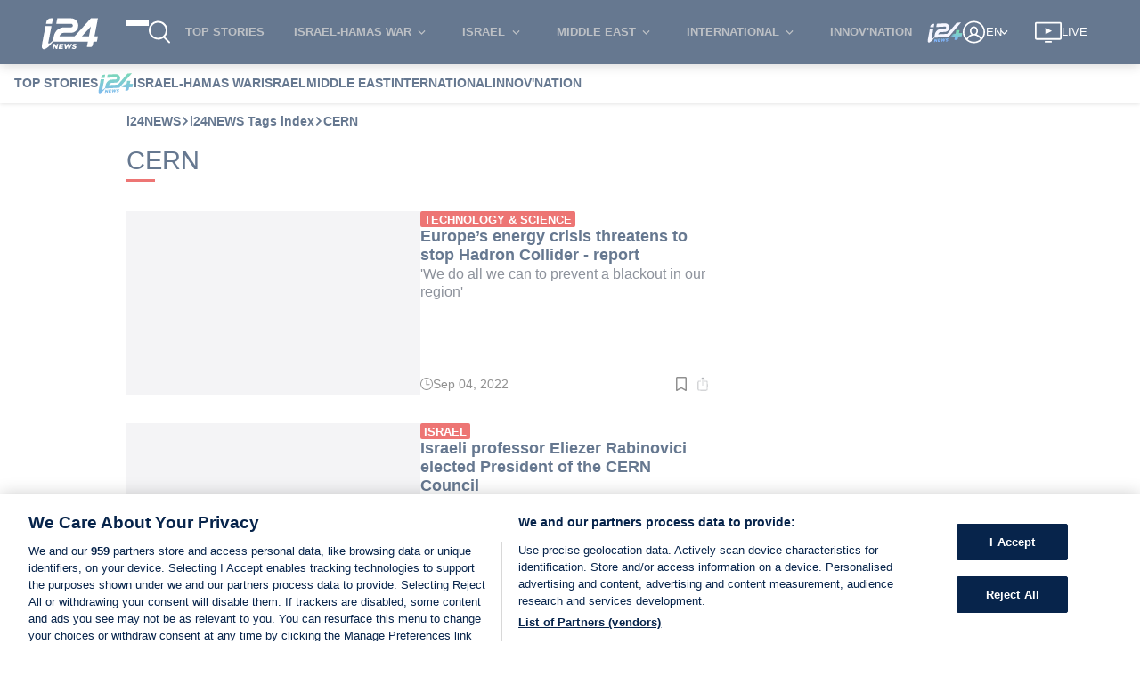

--- FILE ---
content_type: text/html; charset=utf-8
request_url: https://www.i24news.tv/en/tags/cern
body_size: 2354
content:
<!doctype html><html lang="en"><head><meta charset="utf-8"><meta name="viewport" content="width=device-width,initial-scale=1,shrink-to-fit=no,maximum-scale=5"><meta name="theme-color" content="#07244b"><link rel="preload" href=https://cdn.cookielaw.org/scripttemplates/otSDKStub.js as="script" ><link rel="preload" href=https://js.sentry-cdn.com/54d52e511412497ea16c10d1224e450d.min.js as="script" crossorigin=anonymous><link rel="preload" href=/static/js/main.742ec528.js as="script" ><link rel="preload" href=/static/css/main.53126b29.css as="style" ><link rel="preconnect" href="https://widget.perfectmarket.com"><link rel="preconnect" href="https://geolocation.onetrust.com"><link rel="preconnect" href="https://api.i24news.tv" crossorigin="use-credentials"><link rel="preconnect" href="https://cdn.i24news.tv"><link rel="dns-prefetch" href="https://cdn.cookielaw.org"><link rel="dns-prefetch" href="https://widget.perfectmarket.com"><link rel="dns-prefetch" href="https://geolocation.onetrust.com"><link rel="dns-prefetch" href="https://api.i24news.tv"><link rel="dns-prefetch" href="https://cdn.i24news.tv"><link rel="dns-prefetch" href="https://cdn.taboola.com"><link rel="dns-prefetch" href="https://players.brightcove.net"/><link rel="shortcut icon" href="/images/favicon.png"><link rel="icon" type="image/png" sizes="32x32" href="/images/favicon-32x32.png"><link rel="icon" type="image/png" sizes="16x16" href="/images/favicon-16x16.png"><link rel="apple-touch-icon" sizes="180x180" href="/images/apple-touch-icon.png"><meta name="msapplication-TileColor" content="#07244b"><meta name="author" content="i24NEWS"><meta name="facebook-domain-verification" content="azwhvsbq775zwdtog6frmxz60h9b26"/><script src="https://js.sentry-cdn.com/54d52e511412497ea16c10d1224e450d.min.js" crossorigin="anonymous"></script><script>var getSentryRelease=function(){var e="reader",t="v10.17.0";return e+"@"+t},getSentryWhitelistUrls=function(){return"www.i24news.tv".split(",").filter((function(e){return e.trim().length>0})).map((function(e){return new RegExp(e.trim().replace(/[-[\]{}()*+!<=:?./\\^$|#\s,]/g,"\\$&"),"i")}))},isStackTraceWhitelisted=function(e,t){for(var r=0;r<e.length;++r)for(var i=0;i<t.length;++i)if(!t[i].test(e[r].filename))return!1;return!0},beforeSendHandler=function(e,t){try{for(var r=getSentryWhitelistUrls(),i=0;i<e.exception.values.length;++i)if(!isStackTraceWhitelisted(e.exception.values[i].stacktrace.frames,r))return null;if(/\?.*fbclid=/i.test(e.request.url))return null;if(t.originalException instanceof DOMException&&("NetworkError"===t.originalException.name||"AbortError"===t.originalException.name||"TimeoutError"===t.originalException.name||"TransactionInactiveError"===t.originalException.name||"SyntaxError"===t.originalException.name&&(/Unexpected token '<'/i.test(t.originalException.message)||/The string did not match the expected pattern/i.test(t.originalException.message))||"NotSupportedError"===t.originalException.name&&/The element has no supported sources/i.test(t.originalException.message)||"TypeError"===t.originalException.name&&(/^AbortError:/i.test(t.originalException.message)||/^cancelled$/i.test(t.originalException.message))||"Error"===t.originalException.name&&(/^AbortError:/i.test(t.originalException.message)||/^Failed to fetch$/i.test(t.originalException.message))))return null}catch(e){window?.Sentry&&window.Sentry.captureException(e)}return e};window?.Sentry&&"function"==typeof window?.Sentry?.onLoad&&"function"==typeof window?.Sentry?.init&&window.Sentry.onLoad((function(){window.Sentry.init({dsn:"https://54d52e511412497ea16c10d1224e450d@o276939.ingest.sentry.io/1502781",release:getSentryRelease(),environment:"prod",attachStacktrace:!0,autoSessionTracking:!1,beforeSend:beforeSendHandler,ignoreErrors:[/Can't execute code from a freed script/i,/^No ad found for/i,/NS_ERROR_NOT_INITIALIZED/i,/ResizeObserver loop/i,/Loading (CSS )?chunk \d+ failed/i,/Failed to fetch/i,/^Unexpected token /i,/Blocked a (restricted )?frame with origin/i,/Event `ErrorEvent` captured as exception with message `Script error.`/i,/An attempt was made to break through the security policy of the user agent./i,/Non-Error exception captured with keys: /i,/Non-Error promise rejection captured with value: /i,/^AbortError: /i,/^WKWebView/i,/NotAllowedError: (The )?play/i,/The play method is not allowed/i,/null is not an object (evaluating 'window.parent.postMessage')/i],sampleRate:parseFloat("0.1"),allowUrl:getSentryWhitelistUrls()})}))</script><script>var re=new RegExp("^/(ar|en|fr|he|fa)/?","i"),locale=re.test(window.location.pathname)?re.exec(window.location.pathname)[1]:"en";document.documentElement.setAttribute("lang",locale);var manifestEl=document.createElement("link");manifestEl.rel="manifest",manifestEl.href="/"+locale+".webmanifest",document.head.appendChild(manifestEl)</script><script>!function(){for(var n=[{name:"IntersectionObserver",supports:function(){return"function"==typeof window.IntersectionObserver}},{name:"Symbol",supports:function(){return"Symbol"in window}},{name:"WeakMap",supports:function(){return"WeakMap"in window}},{name:"fetch",supports:function(){return"function"==typeof window.fetch}},{name:"URL",supports:function(){return"function"==typeof window.URL}},{name:"Element.prototype.prepend",supports:function(){return window.Element&&"prepend"in window.Element.prototype}},{name:"es2015",supports:function(){return"function"==typeof Object.assign}},{name:"es2016",supports:function(){return"function"==typeof Array.prototype.includes}},{name:"es2017",supports:function(){return"function"==typeof Object.values}}],e=!0,t=0;t<n.length;++t)if(!n[t].supports()){e=!1;break}if(!e){var o=n.map((function(n){return n.name})).join("%2C"),r=document.createElement("script");r.src="https://cdnjs.cloudflare.com/polyfill/v3/polyfill.min.js?version=4.8.0&features="+o,r.crossorigin="anonymous",document.head.appendChild(r)}}()</script><title>i24NEWS</title><script defer="defer" src="/static/js/main.742ec528.js"></script><link href="/static/css/main.53126b29.css" rel="stylesheet"></head><body><noscript><iframe src="https://www.googletagmanager.com/ns.html?id=GTM-5DR28QNH" height="0" width="0" style="display:none;visibility:hidden"></iframe></noscript><noscript>You have to enable JavaScript to run this app.</noscript><div id="root"></div><div id="modal"></div><div id="fb-root"></div><script defer src="https://static.cloudflareinsights.com/beacon.min.js/vcd15cbe7772f49c399c6a5babf22c1241717689176015" integrity="sha512-ZpsOmlRQV6y907TI0dKBHq9Md29nnaEIPlkf84rnaERnq6zvWvPUqr2ft8M1aS28oN72PdrCzSjY4U6VaAw1EQ==" data-cf-beacon='{"version":"2024.11.0","token":"3673e638ce444552bdd8e82799328814","server_timing":{"name":{"cfCacheStatus":true,"cfEdge":true,"cfExtPri":true,"cfL4":true,"cfOrigin":true,"cfSpeedBrain":true},"location_startswith":null}}' crossorigin="anonymous"></script>
</body></html>

--- FILE ---
content_type: application/javascript
request_url: https://www.i24news.tv/static/js/9693.15e29d76.chunk.js
body_size: 9638
content:
"use strict";(self.webpackChunki24news_reader=self.webpackChunki24news_reader||[]).push([[9693,90,9072],{40970:(e,a,t)=>{t.d(a,{A:()=>h});t(65043);var r=t(36278),i=t(29157);var l=t(7489),n=t(70579);const s=e=>{let{width:a=17,height:t=17,"aria-label":r,className:i=""}=e;return(0,n.jsx)(l.A,{className:i,width:a,height:t,viewBox:"0 0 1024 1024","aria-label":r,children:(0,n.jsx)("path",{d:"M512.002 218.117v-60.117h118v-59c0-32.586-26.414-59-59.002-59h-176.998c-32.586 0-59 26.414-59 59v59h118v60.117c-198.018 15.063-354 180.507-354 382.383 0 211.8 171.7 383.5 383.5 383.5s383.5-171.7 383.5-383.5c0-201.874-155.982-367.318-354-382.383zM691.096 809.094c-55.722 55.72-129.798 86.406-208.594 86.406s-152.879-30.686-208.594-86.406c-55.72-55.72-86.406-129.8-86.406-208.594s30.686-152.879 86.406-208.594c53.505-53.503 123.943-83.908 199.229-86.238l-19.983 289.485c-1.715 24.235 11.489 34.847 29.351 34.847s31.063-10.612 29.351-34.847l-19.981-289.487c75.286 2.332 145.726 32.737 199.231 86.24 55.72 55.72 86.405 129.8 86.405 208.594s-30.686 152.879-86.405 208.594z"})})};var o=t(89118);const c=(0,i.A)({english:{readingTime:"{{ time }} min"},french:{readingTime:"{{ time }} min"},arabic:{readingTime:"\u062f\u0642\u064a\u0642\u0629 {{ time }}"},hebrew:{readingTime:"{{ time }} \u05d3\u05e7\u05d5\u05ea"},persian:{readingTime:"{{ time }} \u062f\u0642\u06cc\u0642\u0647"}}),d=e=>{let{time:a,locale:t}=e;return a?(0,n.jsxs)("div",{className:"widget-reading-time",children:[(0,n.jsx)(s,{}),(0,n.jsx)(o.A,{size:"small",children:c(t)("readingTime",{time:a})})]}):null};var g=t(1376);t(85556);const p={layout:'"../../../../../styles/variables/layout.module.css"',"animation-duration-default":"200ms","breakpoint-s":"600px","gap-s":"8px","gap-xxs":"2px",colors:'"../../../../../styles/variables/colors.module.css"',"color-red400":"#e11e1d","color-white":"#ffffff",fonts:'"../../../../../styles/variables/fonts.module.css"',"font-size-l":"1.2rem","font-size-xs":"0.8rem",wrapper:"Cover_wrapper__GhB3T","reading-time":"Cover_reading-time__TCzyt",strip:"Cover_strip__i+ywq",large:"Cover_large__6lW48","size-large":"Cover_size-large__-0yyP"},u=e=>{let{article:a,lazy:t,size:i="default",variant:l="default",locale:s}=e;return(0,n.jsxs)("div",{className:"".concat(p.wrapper," ").concat("large"===i?p["size-large"]:""),children:[(0,n.jsx)(r.A,{variant:l,children:(0,n.jsx)(g.A,{src:a.image.src,alt:a.image.alt,lazy:t,size:i})}),(0,n.jsx)("div",{className:p["reading-time"],children:(0,n.jsx)(d,{time:a.readingTime,locale:s})}),a.coverStrip?(0,n.jsx)("div",{className:"".concat(p.strip," ").concat("large"===i?p[i]:""),children:a.coverStrip}):null]})};u.Placeholder=e=>{let{variant:a,size:t="default"}=e;return(0,n.jsx)("div",{className:"article-cover-wrapper placeholder size-".concat(t),children:(0,n.jsx)(r.A,{variant:a})})};const h=u},96182:(e,a,t)=>{t.d(a,{A:()=>R});var r=t(65043),i=t(99900),l=t(73806),n=t(16236),s=t(60929);const o={layout:'"../../../styles/variables/layout.module.css"',"breakpoint-s":"600px","stack-level-high":"100","gap-s":"8px","gap-m":"16px","gap-l":"32px",colors:'"../../../styles/variables/colors.module.css"',"color-white":"#ffffff","shadow-normal":"0 0 5px 0 rgba(0, 0, 0, 0.25)","color-grey500":"#72767E","color-red400":"#e11e1d",wrapper:"ShareButton_wrapper__+ZBLo",toggle:"ShareButton_toggle__tKRBK","color-light-mobile":"ShareButton_color-light-mobile__d+kO6",open:"ShareButton_open__MZ0eB",menu:"ShareButton_menu__JDImU",list:"ShareButton_list__enLoj","button-wrapper":"ShareButton_button-wrapper__c0pgV","triangle-with-shadow":"ShareButton_triangle-with-shadow__8X8wB"};var c=t(78587),d=t(90748),g=t(30858),p=t(83318),u=t(78876),h=t(7489),m=t(70579);const A=e=>{let{width:a=16,height:t=20,"aria-label":r,className:i=""}=e;return(0,m.jsx)(h.A,{className:i,width:a,height:t,viewBox:"0 0 840 1062","aria-label":r,children:(0,m.jsxs)("g",{transform:"translate(0,1062) scale(0.1,-0.1)",stroke:"none",children:[(0,m.jsx)("path",{d:"M4136 10203 c-11 -3 -36 -16 -55 -28 -20 -13 -347 -335 -727 -717 -738 -740 -714 -713 -714 -810 0 -51 46 -135 93 -169 59 -42 110 -54 177 -39 l55 12 500 499 c275 274 504 499 508 499 4 0 7 -1196 7 -2658 l0 -2659 23 -44 c13 -24 43 -57 66 -74 40 -28 49 -30 131 -30 82 0 91 2 131 30 23 17 53 50 66 74 l23 44 0 2659 c0 1462 3 2658 8 2658 4 0 228 -221 497 -491 270 -270 504 -498 520 -506 17 -10 56 -17 91 -17 51 -1 68 4 110 29 89 55 130 155 104 252 -12 45 -60 95 -714 752 -479 481 -714 709 -741 722 -38 18 -114 23 -159 12z"}),(0,m.jsx)("path",{d:"M977 7529 c-170 -40 -308 -192 -336 -369 -15 -90 -15 -6279 -1 -6370 23 -147 118 -271 257 -338 l78 -37 3195 -3 c2151 -1 3211 1 3243 8 174 37 319 191 347 370 14 91 14 6280 -1 6370 -28 180 -166 329 -340 369 -28 7 -379 11 -961 11 l-918 0 0 -225 0 -225 890 0 890 0 0 -3120 0 -3120 -3117 2 -3118 3 -3 3118 -2 3117 890 0 890 0 0 225 0 225 -922 -1 c-508 -1 -940 -5 -961 -10z"})]})})};var v=t(48434);const _=e=>{let{onClick:a,height:t,width:r,"aria-label":i}=e;return(0,m.jsx)(v.A,{"aria-label":i,onClick:a,children:(0,m.jsx)(A,{height:t,width:r})})};t(85556);var x=t(29157);var f=t(7816),j=t(80367);const E=(0,x.A)({english:{open:"Open sharing menu",close:"Close sharing menu"},french:{open:"Ouvrir le menu de partage",close:"Fermer le menu de partage"},arabic:{open:"\u0641\u062a\u062d \u0642\u0627\u0626\u0645\u0629 \u0627\u0644\u0645\u0634\u0627\u0631\u0643\u0629",close:"\u0625\u063a\u0644\u0627\u0642 \u0642\u0627\u0626\u0645\u0629 \u0627\u0644\u0645\u0634\u0627\u0631\u0643\u0629"},hebrew:{open:"\u05e4\u05ea\u05d7 \u05ea\u05e4\u05e8\u05d9\u05d8 \u05e9\u05d9\u05ea\u05d5\u05e3",close:"\u05e1\u05d2\u05d5\u05e8 \u05ea\u05e4\u05e8\u05d9\u05d8 \u05e9\u05d9\u05ea\u05d5\u05e3"},persian:{open:"\u0645\u0646\u0648\u06cc \u0627\u0634\u062a\u0631\u0627\u06a9 \u06af\u0630\u0627\u0631\u06cc \u0631\u0627 \u0628\u0627\u0632 \u06a9\u0646\u06cc\u062f",close:"\u0645\u0646\u0648\u06cc \u0627\u0634\u062a\u0631\u0627\u06a9 \u06af\u0630\u0627\u0631\u06cc \u0631\u0627 \u0628\u0628\u0646\u062f\u06cc\u062f"}}),T=e=>{var a;let{title:t,excerpt:i,url:l,height:n,width:s,locale:h,color:A="default"}=e;const[v,x]=(0,r.useState)(!1),T=(0,j.xB)(h,l);return(0,f.A)((()=>x(!1))),(0,m.jsxs)("div",{className:[o.wrapper,v?o.open:"",null!==(a=o["color-".concat(A)])&&void 0!==a?a:""].join(" "),children:[(0,m.jsx)("div",{className:o.toggle,children:(0,m.jsx)(_,{height:n,width:s,onClick:()=>x(!v),"aria-label":v?E(h)("close"):E(h)("open")})}),v?(0,m.jsxs)("div",{className:o.menu,children:[(0,m.jsxs)("ul",{className:o.list,onClick:e=>e.stopPropagation(),"aria-hidden":!0,children:[(0,m.jsx)("li",{className:o["button-wrapper"],children:(0,m.jsx)(c.A,{url:T})}),(0,m.jsx)("li",{className:o["button-wrapper"],children:(0,m.jsx)(d.A,{url:T,title:t})}),(0,m.jsx)("li",{className:o["button-wrapper"],children:(0,m.jsx)(g.A,{url:T,title:t,summary:i})}),(0,m.jsx)("li",{className:o["button-wrapper"],children:(0,m.jsx)(p.A,{url:T,title:t})}),(0,m.jsx)("li",{className:o["button-wrapper"],children:(0,m.jsx)(u.A,{url:T})})]}),(0,m.jsx)("div",{className:o["triangle-with-shadow"]})]}):null]})};const y=(0,t(83003).Ng)((e=>({locale:e.router.locale})))(T);var w=t(89118);t(18558);const N={layout:'"../../../../../styles/variables/layout.module.css"',"breakpoint-s":"600px","gap-s":"8px",fonts:'"../../../../../styles/variables/fonts.module.css"',"font-size-xs":"0.8rem",colors:'"../../../../../styles/variables/colors.module.css"',"color-white":"#ffffff","color-light-grey":"#ecedef","color-grey":"#454d5d","color-grey600":"#4b4b4b",wrapper:"Information_wrapper__37ylX","top-information":"Information_top-information__It4Ab",excerpt:"Information_excerpt__TKepT","bottom-information":"Information_bottom-information__u43+Y",signature:"Information_signature__Ny8TJ","date-wrapper":"Information_date-wrapper__uKuIr","mobile-date":"Information_mobile-date__eMOTV",actions:"Information_actions__w4qKx","sr-only":"Information_sr-only__N2rYI",placeholder:"Information_placeholder__ETU6W","size-large":"Information_size-large__DfWcg","size-small":"Information_size-small__XwI0T","variant-author-full-date":"Information_variant-author-full-date__fx+ra",date:"Information_date__7uHzS","color-light-mobile":"Information_color-light-mobile__dnUgE"},b=(0,x.A)({arabic:{readingTime:"\u0648\u0642\u062a \u0627\u0644\u0642\u0631\u0627\u0621\u0629: {{ time }}} \u062f\u0642\u064a\u0642\u0629."},english:{readingTime:"Read time: {{ time }} min."},french:{readingTime:"Temps de lecture : {{ time }} min."},hebrew:{readingTime:"\u05d6\u05de\u05df \u05e7\u05e8\u05d9\u05d0\u05d4: {{ time }} \u05d3\u05e7\u05d5\u05ea."},persian:{readingTime:"\u0632\u0645\u0627\u0646 \u062e\u0648\u0627\u0646\u062f\u0646: {{ time }} \u062f\u0642\u06cc\u0642\u0647"}}),P={large:"extra-large"},I=e=>{var a,t,r;let{article:o,locale:c,size:d="default",color:g="default",variant:p="default",sponsoredTitle:u=null}=e;return(0,m.jsxs)("div",{className:[N.wrapper,null!==(a=N["size-".concat(d)])&&void 0!==a?a:"",null!==(t=N["variant-".concat(p)])&&void 0!==t?t:"",null!==(r=N["color-".concat(g)])&&void 0!==r?r:""].join(" "),children:[(0,m.jsxs)("div",{className:N["top-information"],children:[u?(0,m.jsx)(i.A,{variant:"sponsored",children:u}):(0,m.jsx)(i.A,{color:g,children:o.category.name}),(0,m.jsx)(l.A,{size:P[d],color:g,children:o.title}),(0,m.jsx)("div",{className:N.excerpt,children:(0,m.jsx)(w.A,{children:o.excerpt})})]}),(0,m.jsxs)("div",{className:N["bottom-information"],children:[["author","author-full-date"].includes(p)?(0,m.jsx)("span",{className:N.signature,children:o.signatures.map((e=>e.authorName)).join(", ")}):null,(0,m.jsxs)("div",{className:N["date-wrapper"],children:[(0,m.jsx)("div",{className:N["sr-only"],children:(0,m.jsx)(w.A,{size:"small",children:b(c)("readingTime",{time:o.readingTime})})}),(0,m.jsx)("div",{className:N.date,children:(0,m.jsx)(n.A,{date:o.updatedAt,locale:c,variant:"author-full-date"===p?"full":"default",color:g})}),"author-full-date"===p?(0,m.jsx)("div",{className:N["mobile-date"],children:(0,m.jsx)(n.A,{date:o.updatedAt,locale:c,color:g})}):null,(0,m.jsxs)("div",{className:N.actions,children:[(0,m.jsx)(s.A,{articleId:o.id,height:16,width:16}),(0,m.jsx)(y,{url:o.frontendUrl,title:o.title.replace(/\s/g," "),excerpt:o.excerpt,height:16,width:16,color:g})]})]})]})]})};I.Placeholder=e=>{var a;let{size:t="default"}=e;return(0,m.jsx)("div",{className:"".concat(N.wrapper," ").concat(null!==(a=N["size-".concat(t)])&&void 0!==a?a:""," ").concat(N.placeholder)})};const R=I},63842:(e,a,t)=>{t.d(a,{A:()=>u});t(65043);var r=t(74596),i=t(12419),l=t(96182),n=t(40970),s=(t(85556),t(29157)),o=t(93089),c=t(70579);const d=(0,s.A)(o.A),g=e=>{var a;let{article:t,locale:s,variant:o="default",lazy:g=!0}=e;return(0,c.jsxs)("div",{className:"article-list-horizontal",children:[(0,c.jsx)(r.A,{href:t.frontendUrl,"aria-label":d(s)("label",{title:t.title}),variant:"block",children:(0,c.jsxs)("div",{className:"article-list-horizontal-wrapper",children:[(0,c.jsx)("div",{className:"cover-wrapper",children:(0,c.jsx)(n.A,{article:t,lazy:g,locale:s})}),(0,c.jsx)(l.A,{article:t,locale:s,variant:o,sponsoredTitle:t.isSponsored?null!==(a=t.sponsoredTitle)&&void 0!==a?a:d(s)("sponsored"):null})]})}),(0,c.jsx)(i.A,{})]})};(g.Placeholder=()=>(0,c.jsxs)("div",{className:"article-list-horizontal placeholder",children:[(0,c.jsxs)("div",{className:"article-list-horizontal-wrapper",children:[(0,c.jsx)(n.A.Placeholder,{}),(0,c.jsx)(l.A.Placeholder,{})]}),(0,c.jsx)(i.A,{})]})).propTypes={};const p=g;const u=(0,t(83003).Ng)((e=>({locale:e.router.locale})))(p)},93089:(e,a,t)=>{t.d(a,{A:()=>r});const r={english:{label:'Read "{{ title }}" article.',sponsored:"Partnership"},french:{label:'Lisez l\'article "{{ title }}".',sponsored:"Partenariat"},arabic:{label:'\u0627\u0642\u0631\u0623 \u0627\u0644\u0645\u0642\u0627\u0644 "{{ title }}".',sponsored:"\u0645\u0645\u0648\u0644"},hebrew:{label:'\u05e7\u05e8\u05d0 "{{ title }}" \u05db\u05ea\u05d1\u05d4',sponsored:"\u05d1\u05e9\u05d9\u05ea\u05d5\u05e3"},persian:{label:'\u0645\u0642\u0627\u0644\u0647 "{{ title }}" \u0631\u0627 \u0628\u062e\u0648\u0627\u0646\u06cc\u062f.',sponsored:"\u0634\u0631\u0627\u06a9\u062a"}}},69529:(e,a,t)=>{t.d(a,{A:()=>D});var r=t(20045),i=t(84003),l=t(48098),n=t(52527),s=t(14321),o=t(94473),c=t(61888),d=t(8761),g=t(18587),p=t(80982),u=t(36169),h=t(25854),m=t(29874),A=t(83645),v=t(70090),_=t(96277);t(65043);const x="EmptyList_empty__Xgozg";var f=t(70579);const j=e=>{let{children:a}=e;return(0,f.jsx)("p",{className:x,children:a})};var E=t(76435),T=t(22559),y=t(57624);t(85556);const w="ScrollPagination_load-more-wrapper__kqyHW";const N=(0,t(29157).A)({arabic:{error:"\u062d\u062f\u062b \u062e\u0637\u0623 \u0623\u062b\u0646\u0627\u0621 \u062c\u0644\u0628 \u0627\u0644\u0635\u0641\u062d\u0629. \u064a\u0631\u062c\u0649 \u0627\u0644\u0645\u062d\u0627\u0648\u0644\u0629 \u0645\u0631\u0629 \u0623\u062e\u0631\u0649 \u0644\u0627\u062d\u0642\u064b\u0627.",empty:"\u0644\u0645 \u064a\u062a\u0645 \u0627\u0644\u0639\u062b\u0648\u0631 \u0639\u0644\u0649 \u0645\u062d\u062a\u0648\u0649 \u0644\u0644\u0645\u0639\u0627\u064a\u064a\u0631 \u0627\u0644\u0645\u062d\u062f\u062f\u0629.",loadMore:"\u062d\u0645\u0651\u0644 \u0627\u0644\u0645\u0632\u064a\u062f \u0645\u0646 \u0627\u0644\u0645\u0642\u0627\u0644\u0627\u062a"},english:{error:"An error occurred while fetching the page. Please try again later.",empty:"No content found for the given criterias.",loadMore:"Load more articles"},french:{error:"Une erreur est survenue lors de la r\xe9cup\xe9ration de la page. Veuillez r\xe9essayer plus tard.",empty:"Aucun contenu trouv\xe9 pour les crit\xe8res donn\xe9s.",loadMore:"Voir plus d'articles"},hebrew:{error:"\u05d0\u05d9\u05e8\u05e2\u05d4 \u05e9\u05d2\u05d9\u05d0\u05d4 \u05d1\u05e2\u05ea \u05d8\u05e2\u05d9\u05e0\u05ea \u05d4\u05e2\u05de\u05d5\u05d3. \u05d0\u05e0\u05d0 \u05e0\u05e1\u05d4 \u05e9\u05d5\u05d1 \u05de\u05d0\u05d5\u05d7\u05e8 \u05d9\u05d5\u05ea\u05e8.",empty:"\u05dc\u05d0 \u05e0\u05de\u05e6\u05d0 \u05ea\u05d5\u05db\u05df \u05e2\u05d1\u05d5\u05e8 \u05d4\u05e7\u05e8\u05d9\u05d8\u05e8\u05d9\u05d5\u05e0\u05d9\u05dd \u05d4\u05e0\u05ea\u05d5\u05e0\u05d9\u05dd.",loadMore:"\u05d8\u05e2\u05df \u05e2\u05d5\u05d3 \u05de\u05d0\u05de\u05e8\u05d9\u05dd"},persian:{error:"\u0647\u0646\u06af\u0627\u0645 \u0648\u0627\u06a9\u0634\u06cc \u0635\u0641\u062d\u0647 \u062e\u0637\u0627\u06cc\u06cc \u0631\u0648\u06cc \u062f\u0627\u062f. \u0644\u0637\u0641\u0627\u064b \u0628\u0639\u062f\u0627\u064b \u062f\u0648\u0628\u0627\u0631\u0647 \u0627\u0645\u062a\u062d\u0627\u0646 \u06a9\u0646\u06cc\u062f.",empty:"\u0647\u06cc\u0686 \u0645\u062d\u062a\u0648\u0627\u06cc\u06cc \u0628\u0631\u0627\u06cc \u0645\u0639\u06cc\u0627\u0631\u0647\u0627\u06cc \u062f\u0627\u062f\u0647 \u0634\u062f\u0647 \u06cc\u0627\u0641\u062a \u0646\u0634\u062f.",loadMore:"\u0628\u0627\u0631\u06af\u0630\u0627\u0631\u06cc \u0645\u0642\u0627\u0644\u0627\u062a \u0628\u06cc\u0634\u062a\u0631"}}),b=(0,i.A)([(e,a,t)=>t,(e,a)=>e<=a[0]]),P=(0,i.A)([(e,a,t)=>t,(e,a)=>a.length>1,(e,a)=>e>=a[a.length-1]]),I=e=>{let{fetchNextPage:a,renderPage:t,isInfiniteScrollDown:r,isFetching:i,page:l,pages:n,totalPages:s,error:o,locale:c}=e;return 0===s?(0,f.jsx)(j,{children:N(c)("empty")}):(0,f.jsxs)(f.Fragment,{children:[o?(0,f.jsx)(y.A,{message:N(c)("error"),level:"error"}):null,b(l,Object.keys(n),i)?(0,f.jsx)(E.A,{}):null,(0,v.getPageNumbers)(n).map((e=>(0,f.jsx)("div",{id:"page-".concat(e),"data-page":e,children:t(e)},e))),!r&&!i&&s>1?(0,f.jsx)("div",{className:w,children:(0,f.jsx)(T.A,{onClick:a,children:N(c)("loadMore")})}):null,P(l,Object.keys(n),i)?(0,f.jsx)(E.A,{}):null]})};var R=t(83003);const S=(0,i.A)([(0,r.A)((0,l.A)(n.A,1),s.A,o.A,(0,c.A)("pages")),e=>{let{pages:a,page:t}=e;return(0,d.A)(o.A,g.A,(0,p.A)(t))(a)}]),C=(0,i.A)([(0,r.A)((0,u.A)(h.A),(0,c.A)("scrollTop")),(0,r.A)((0,u.A)(h.A),(0,c.A)("scrollHeight"))]),z=(0,i.A)([C,S,(0,m.A)(!1,"isFetching")]),F=(0,A.A)(z,(e=>{let{freezeScrollPosition:a}=e;return a()})),L=(0,r.A)((0,_.qm)((e=>{let{clean:a}=e;return a()})),(0,_.y3)((e=>{let{init:a,isInfiniteScrollDown:t}=e;return a(t)})),(0,_.cf)(F))(I),D=(0,R.Ng)(((e,a)=>{let{isInfiniteScrollDown:t=!0}=a;return{isInfiniteScrollDown:t,isFetching:e.pagination.isFetching,page:e.pagination.page,pages:e.pagination.pages,totalPages:e.pagination.totalPages,scrollHeight:e.pagination.scrollHeight,scrollTop:e.pagination.scrollTop,error:e.pagination.error,locale:e.router.locale}}),(e=>({fetchNextPage:(0,r.A)(e,v.fetchNextPage),freezeScrollPosition:(0,r.A)(e,v.freezeScrollPosition),init:(0,r.A)(e,v.init),clean:(0,r.A)(e,v.clean)})))(L)},47571:(e,a,t)=>{t.r(a),t.d(a,{default:()=>C});t(65043);var r=t(49072),i=t(96277),l=t(8761),n=t(61888),s=t(7626),o=t(36169),c=t(25854),d=t(77701),g=t(20045),p=t(83003),u=t(63842),h=t(70579);const m=e=>{let{articles:a=[],imageLazy:t=!1}=e;return(0,h.jsx)("section",{className:"columns horizontal-articles",children:a.map((e=>(0,h.jsx)("div",{className:"column col-12",children:(0,h.jsx)(u.A,{article:e,lazy:t})},e.id)))})},A=e=>(0,d.A)([],e),v=(0,g.A)((0,i.y3)((e=>{let{fetchArticlePage:a,page:t}=e;return a(t)})),(0,i.qm)((e=>{let{removeArticlePage:a,page:t}=e;return a(t)})))((e=>{let{articles:a=[]}=e;return(0,h.jsx)(m,{articles:a,imageLazy:!0})})),_=(0,p.Ng)(((e,a)=>{let{page:t}=a;return{articles:A(t)(e.tag.articlePages)}}),(e=>({fetchArticlePage:(0,g.A)(e,r.fetchArticlePage),removeArticlePage:(0,g.A)(e,r.removeArticlePage)})))(v);var x=t(60613),f=t(25542),j=t(45411),E=t(69529),T=t(29157);var y=t(5995);const w=(0,T.A)({english:{page:"page",mainTags:"i24NEWS Tags index",metaTitle:"{{ name }}, News and latest Headlines",metaTitlePaginated:"{{ name }}, News and latest Headlines (page {{ page }})",metaDescription:"Get the latest news about {{ name }} from i24 news. articles, videos, opinions, and more At the click of a button >"},french:{page:"page",mainTags:"i24NEWS Tags index",metaTitle:"{{ name }}, Actualit\xe9s et derni\xe8res nouvelles",metaTitlePaginated:"{{ name }}, Actualit\xe9s et derni\xe8res nouvelles (page {{ page }})",metaDescription:"Voir les derni\xe8res actualit\xe9s {{ name }} sur i24 news. articles, videos, avis, et plus en un clic >"},arabic:{page:"\u0635\u0641\u062d\u0629",mainTags:"i24NEWS \u0641\u0647\u0631\u0633 \u0639\u0644\u0627\u0645\u0627\u062a",metaTitle:"{{ name }} \u0648\u0627\u0644\u0623\u062e\u0628\u0627\u0631 \u0648\u0627\u0644\u0639\u0646\u0627\u0648\u064a\u0646 \u0627\u0644\u0631\u0626\u064a\u0633\u064a\u0629 \u0627\u0644\u0623\u062e\u064a\u0631\u0629",metaTitlePaginated:"{{ name }} \u0648\u0627\u0644\u0623\u062e\u0628\u0627\u0631 \u0648\u0627\u0644\u0639\u0646\u0627\u0648\u064a\u0646 \u0627\u0644\u0631\u0626\u064a\u0633\u064a\u0629 \u0627\u0644\u0623\u062e\u064a\u0631\u0629 ({{ page }} \u0627\u0644\u0635\u0641\u062d\u0629)",metaDescription:"\u0627\u062d\u0635\u0644 \u0639\u0644\u0649 \u0622\u062e\u0631 \u0627\u0644\u0623\u062e\u0628\u0627\u0631 \u062d\u0648\u0644 {{ name }} \u0645\u0646 i24 news. \u0627\u0644\u0645\u0642\u0627\u0644\u0627\u062a \u0648\u0645\u0642\u0627\u0637\u0639 \u0627\u0644\u0641\u064a\u062f\u064a\u0648 \u0648\u0627\u0644\u0622\u0631\u0627\u0621 \u0648\u0627\u0644\u0645\u0632\u064a\u062f \u0628\u0646\u0642\u0631\u0629 \u0632\u0631 \u0648\u0627\u062d\u062f\u0629 >"},hebrew:{page:"\u05e2\u05de\u05d5\u05d3",mainTags:"i24NEWS \u05d0\u05d9\u05e0\u05d3\u05e7\u05e1 \u05ea\u05d2\u05d9\u05d5\u05ea",metaTitle:"{{ name }}, \u05d7\u05d3\u05e9\u05d5\u05ea \u05d5\u05db\u05d5\u05ea\u05e8\u05d5\u05ea \u05d0\u05d7\u05e8\u05d5\u05e0\u05d5\u05ea",metaTitlePaginated:"{{ name }}, \u05d4\u05d7\u05d3\u05e9\u05d5\u05ea \u05d5\u05d4\u05db\u05d5\u05ea\u05e8\u05d5\u05ea \u05d4\u05d0\u05d7\u05e8\u05d5\u05e0\u05d5\u05ea (\u05e2\u05de\u05d5\u05d3 {{ page }})",metaDescription:"\u05e7\u05d1\u05dc \u05d0\u05ea \u05d4\u05d7\u05d3\u05e9\u05d5\u05ea \u05d4\u05d0\u05d7\u05e8\u05d5\u05e0\u05d5\u05ea \u05e2\u05dc {{ name }} \u05de-i24NEWS. \u05de\u05d0\u05de\u05e8\u05d9\u05dd, \u05e1\u05e8\u05d8\u05d5\u05e0\u05d9\u05dd, \u05d3\u05e2\u05d5\u05ea \u05d5\u05e2\u05d5\u05d3 \u05d1\u05dc\u05d7\u05d9\u05e6\u05ea \u05db\u05e4\u05ea\u05d5\u05e8 >"},persian:{page:"\u0635\u0641\u062d\u0647",mainTags:"i24NEWS \u0641\u0647\u0631\u0633\u062a \u0628\u0631\u0686\u0633\u0628 \u0647\u0627",metaTitle:"{{ name }}\u060c \u0627\u062e\u0628\u0627\u0631 \u0648 \u0622\u062e\u0631\u06cc\u0646 \u0639\u0646\u0627\u0648\u06cc\u0646",metaTitlePaginated:"{{ name }}\u060c \u0627\u062e\u0628\u0627\u0631 \u0648 \u0622\u062e\u0631\u06cc\u0646 \u0639\u0646\u0627\u0648\u06cc\u0646 (\u0635\u0641\u062d\u0647 {{ page }})",metaDescription:"\u0622\u062e\u0631\u06cc\u0646 \u0627\u062e\u0628\u0627\u0631 \u062f\u0631\u0628\u0627\u0631\u0647 {{ name }} \u0631\u0627 \u0627\u0632 i24 news \u062f\u0631\u06cc\u0627\u0641\u062a \u06a9\u0646\u06cc\u062f. \u0645\u0642\u0627\u0644\u0627\u062a\u060c \u0648\u06cc\u062f\u0626\u0648\u0647\u0627\u060c \u0646\u0638\u0631\u0627\u062a \u0648 \u0645\u0648\u0627\u0631\u062f \u062f\u06cc\u06af\u0631 \u0628\u0627 \u06a9\u0644\u06cc\u06a9 \u06cc\u06a9 \u062f\u06a9\u0645\u0647 >"}}),N=(0,j.A)("PageNotFound"),b=(0,j.A)("ImageCover"),P=e=>(0,l.A)((a=>[{link:"/".concat(e,"/tags"),label:w(e)("mainTags")},{label:(0,n.A)("name")(a)}]),(0,s.A)((0,o.A)(c.A))),I=(0,g.A)((0,i.y3)((e=>{let{fetchTag:a}=e;return a()})),(0,i.qm)((e=>{let{clean:a}=e;return a()})))((e=>{let{isFetching:a,current:t,locale:r,page:i}=e;return a?null:t?(0,h.jsxs)("section",{id:"tag",className:"page-content tag",children:[(0,h.jsx)(f.A,{title:1===i?w(r)("metaTitle",{name:t.name}):w(r)("metaTitlePaginated",{name:t.name,page:i}),description:w(r)("metaDescription",{name:t.name}),imageUrl:t.image?t.image.href:void 0}),(0,h.jsxs)("div",{className:"container container-page",children:[(0,h.jsx)(x.A,{crumbs:P(r)(t)}),(0,h.jsx)(y.A,{level:"1",children:t.name}),t.image?(0,h.jsx)("div",{className:"image-cover",children:(0,h.jsx)(b,{src:t.image.href,alt:t.image.description})}):null,t.description?(0,h.jsx)("div",{className:"tag-description",children:t.description}):null,(0,h.jsx)("div",{className:"columns",children:(0,h.jsx)("div",{className:"column col-8 col-md-12",children:(0,h.jsx)(E.A,{renderPage:e=>(0,h.jsx)(_,{page:e})})})})]})]}):(0,h.jsx)(N,{})})),R=(0,p.Ng)((e=>({isFetching:e.tag.isFetching,current:e.tag.current,page:e.pagination.page,locale:e.router.locale})),(e=>({fetchTag:(0,g.A)(e,r.fetch),clean:(0,g.A)(e,r.clean)})))(I);var S=t(52107);const C=e=>(0,h.jsx)(S.A,{reducers:["tag","pagination","specialPage"],epics:["tag","pagination","specialPage"],children:(0,h.jsx)(R,{...e})})},57624:(e,a,t)=>{t.d(a,{A:()=>d});var r=t(13884),i=t(8761),l=t(87211),n=t(96277),s=t(969),o=t(83003);const c=(0,i.A)((0,n.y3)((e=>{let{add:a,duration:t,level:r,message:i,nbToasts:l}=e;return a({id:Date.now()+l,duration:t||5e3,level:r||"warning",message:i})})),(0,n.EF)(l.A))((()=>null)),d=(0,o.Ng)((e=>({nbToasts:e.toastr.toasts.length})),(e=>({add:(0,r.A)(e,s.$U)})))(c)},70090:(e,a,t)=>{t.r(a),t.d(a,{CLEAN:()=>H,CLEAN_EXTRA_PAGES:()=>z,ERROR:()=>V,FETCH_NEXT_PAGE:()=>S,FETCH_PAGE:()=>I,FETCH_PREV_PAGE:()=>R,FREEZE_SCROLL_POSITION:()=>F,INIT:()=>P,INITIAL_STATE:()=>b,RECEIVED_PAGE:()=>C,REDIRECT_TO_FIRST_PAGE:()=>O,RESTORE_SCROLL_BEHAVIOR:()=>L,UPDATE_PAGE_VISIBILITY:()=>D,clean:()=>Z,cleanExtraPages:()=>W,default:()=>re,error:()=>te,fetchNextPage:()=>U,fetchPage:()=>M,fetchPrevPage:()=>B,freezeScrollPosition:()=>X,getPageNumbers:()=>ae,init:()=>k,receivedPage:()=>G,redirectToFirstPage:()=>Y,restoreScrollBehavior:()=>q,updatePageVisibility:()=>K});var r=t(48500),i=t(20045),l=t(48098),n=t(52527),s=t(14321),o=t(94473),c=t(18587),d=t(8135),g=t(57416),p=t(14825),u=t(64749),h=t(75377),m=t(82635),A=t(4258),v=t(82130),_=t(84003),x=t(58116),f=t(25854),j=t(61888),E=t(80982),T=t(33981),y=t(83645),w=t(90371),N=t(42435);const b={pages:{},page:1,isFetching:!0,totalPages:null,scrollHeight:null,scrollTop:null,isInfiniteScrollDown:!0,error:!1},P="pagination/INIT",I="pagination/FETCH_PAGE",R="pagination/FETCH_PREV_PAGE",S="pagination/FETCH_NEXT_PAGE",C="pagination/RECEIVED_PAGE",z="pagination/CLEAN_EXTRA_PAGES",F="pagination/FREEZE_SCROLL_POSITION",L="pagination/RESTORE_SCROLL_BEHAVIOR",D="pagination/UPDATE_PAGE_VISIBILITY",O="pagination/REDIRECT_TO_FIRST_PAGE",H="pagination/CLEAN",V="pagination/ERROR",k=e=>({type:P,isInfiniteScrollDown:e}),G=function(){return{type:C,page:arguments.length>0&&void 0!==arguments[0]?arguments[0]:1,totalPages:arguments.length>1&&void 0!==arguments[1]?arguments[1]:1,scrollHeight:arguments.length>2&&void 0!==arguments[2]?arguments[2]:0,scrollTop:arguments.length>3&&void 0!==arguments[3]?arguments[3]:0}},M=function(){return{type:I,page:arguments.length>0&&void 0!==arguments[0]?arguments[0]:1}},B=(0,r.A)({type:R}),U=(0,r.A)({type:S}),W=(0,r.A)({type:z}),X=(0,r.A)({type:F}),q=(0,r.A)({type:L}),K=(e,a)=>({type:D,page:e,isVisible:a}),Y=(0,r.A)({type:O}),Z=(0,r.A)({type:H}),J=(0,i.A)((0,l.A)(n.A,2),s.A,o.A),$=(0,d.A)((e=>e.page<=(0,i.A)(c.A,ae)(e.pages)),(e=>ee(e.pages)),(e=>Q(e.pages))),Q=e=>(0,g.A)([(0,i.A)(c.A,ae)(e)],e),ee=e=>(0,g.A)([(0,i.A)(p.A,ae)(e)],e),ae=(0,i.A)((0,u.A)(h.A),(0,m.A)((e=>Number(e))),o.A),te=(0,r.A)({type:V}),re=(0,N.vy)(b,{[P]:(e,a)=>{let{isInfiniteScrollDown:t}=a;return{...e,isInfiniteScrollDown:t}},[O]:e=>({...e,page:1}),[I]:(e,a)=>{let{page:t}=a;return{...e,isFetching:!0,page:Number(t),pages:{[t]:{isVisible:!1}},error:!1}},[R]:e=>({...e,isFetching:!0,...e.page>1?{page:(0,i.A)((0,h.A)(n.A,1),c.A,ae)(e.pages),pages:(0,i.A)((0,A.A)(n.A,{isVisible:!1},e.pages),(0,h.A)(n.A,1),c.A,ae)(e.pages)}:{},error:!1}),[S]:e=>({...e,isFetching:!0,...e.page<e.totalPages?{page:(0,i.A)((0,v.A)(1),p.A,ae)(e.pages),pages:(0,i.A)((0,A.A)(n.A,{isVisible:!1},e.pages),(0,v.A)(1),p.A,ae)(e.pages)}:{},error:!1}),[C]:(e,a)=>{let{totalPages:t,scrollHeight:r,scrollTop:l}=a;return{...e,isFetching:!1,totalPages:t,scrollHeight:(0,_.A)([(0,i.A)(x.A,f.A,(0,j.A)("pages")),e=>{let{pages:a,page:t}=e;return(0,i.A)((0,E.A)(t,n.A),c.A,ae)(a)}])(e)?r:e.scrollHeight,scrollTop:(0,_.A)([(0,i.A)(x.A,T.A,(0,j.A)("pages")),e=>{let{pages:a,page:t}=e;return(0,i.A)((0,E.A)(t,n.A),c.A,ae)(a)}])(e)?l:e.scrollTop,error:!1}},[z]:e=>({...e,pages:(0,y.A)(J,(()=>$(e)))(e.pages)}),[L]:e=>({...e,scrollTop:null,scrollHeight:null}),[D]:(e,a)=>{let{page:t,isVisible:r}=a;return{...e,pages:(0,w.A)([t,"isVisible"],r,e.pages)}},[V]:e=>({...e,isFetching:!1,error:!0}),[H]:(0,r.A)(b)})},49072:(e,a,t)=>{t.r(a),t.d(a,{CLEAN:()=>h,ERROR:()=>u,FETCH:()=>o,FETCH_ARTICLE_PAGE:()=>d,INITIAL_STATE:()=>s,RECEIVED:()=>c,RECEIVED_ARTICLE_PAGE:()=>g,REMOVE_ARTICLE_PAGE:()=>p,clean:()=>j,default:()=>E,error:()=>f,fetch:()=>m,fetchArticlePage:()=>v,received:()=>A,receivedArticlePage:()=>x,removeArticlePage:()=>_});var r=t(48500),i=t(4258),l=t(94233),n=t(42435);const s={isFetching:!0,current:null,isFetchingArticles:!0,articlePages:{},limit:24,error:null},o="tag/FETCH",c="tag/RECEIVED",d="tag/FETCH_ARTICLE_PAGE",g="tag/RECEIVED_ARTICLE_PAGE",p="tag/REMOVE_ARTICLE_PAGE",u="tag/ERROR",h="tag/CLEAN",m=(0,r.A)({type:o}),A=e=>({type:c,current:e}),v=e=>({type:d,page:e}),_=e=>({type:p,page:e}),x=function(e,a,t,r){return{type:g,page:e,totalPages:a,scrollHeight:t,scrollTop:r,articles:arguments.length>4&&void 0!==arguments[4]?arguments[4]:[]}},f=e=>({type:u,error:e}),j=(0,r.A)({type:h}),E=(0,n.vy)(s,{[o]:()=>({...s,error:null}),[c]:(e,a)=>{let{current:t}=a;return{...e,isFetching:!1,error:null,current:t}},[d]:e=>({...e,isFetchingArticles:!0}),[g]:(e,a)=>{let{page:t,articles:r}=a;return{...e,articlePages:(0,i.A)(t,r,e.articlePages),isFetchingArticles:!1}},[p]:(e,a)=>{let{page:t}=a;return{...e,articlePages:(0,l.A)(t,e.articlePages)}},[u]:(e,a)=>{let{error:t}=a;return{...e,isFetching:!1,error:t}},[h]:(0,r.A)(s)})},22559:(e,a,t)=>{t.d(a,{A:()=>l});t(65043);const r="SecondaryButton_button__sjHIi";var i=t(70579);const l=e=>{let{children:a,onClick:t,disabled:l=!1}=e;return(0,i.jsx)("button",{type:"button",className:r,onClick:e=>{e.preventDefault(),e.stopPropagation(),t(e)},disabled:l,children:a})}},12419:(e,a,t)=>{t.d(a,{A:()=>i});t(65043);var r=t(70579);const i=e=>{let{variant:a="default",visibility:t="mobile"}=e;return(0,r.jsx)("hr",{className:"widget-layout-divider ".concat(a," visibility-").concat(t)})}},20955:(e,a,t)=>{t.d(a,{A:()=>A});t(65043);var r=t(98079),i=t(8761),l=t(88313),n=t(33373),s=t(29157);var o=t(85556),c=t(75806),d=t(70579);const g=6e4,p=36e5,u=(e,a)=>e-a,h=(0,s.A)({english:{now:"Now",hour:"1 hour ago",hours:"{{ hours }} hours ago",minute:"1 minute ago",minutes:"{{ minutes }} minutes ago"},french:{now:"Maintenant",hour:"Il y a 1 heure",hours:"Il y a {{ hours }} heures",minute:"Il y a 1 minute",minutes:"Il y a {{ minutes }} minutes"},arabic:{now:"\u062d\u0627\u0644\u064a\u0627",hour:"\u0645\u0646\u0630 1 \u0633\u0627\u0639\u0629",hours:"\u0645\u0646\u0630 \u0633\u0627\u0639\u0627\u062a {{ hours }}",minute:"\u0645\u0646\u0630 1 \u062f\u0642\u064a\u0642\u0629",minutes:"\u062f\u0642\u0627\u0626\u0642 \u0645\u0636\u062a {{ minutes }}"},hebrew:{now:"\u05e2\u05db\u05e9\u05d9\u05d5",hour:"\u05dc\u05e4\u05e0\u05d9 \u05e9\u05e2\u05d4",hours:"\u05dc\u05e4\u05e0\u05d9 {{ hours }} \u05e9\u05e2\u05d5\u05ea",minute:"\u05dc\u05e4\u05e0\u05d9 \u05d3\u05e7\u05d4",minutes:"\u05dc\u05e4\u05e0\u05d9 {{ minutes }} \u05d3\u05e7\u05d5\u05ea"},persian:{now:"\u062f\u0631 \u062d\u0627\u0644 \u062d\u0627\u0636\u0631",hour:"1 \u0633\u0627\u0639\u062a \u067e\u06cc\u0634",hours:"{{ hours }} \u0633\u0627\u0639\u062a \u0642\u0628\u0644",minute:"1 \u062f\u0642\u06cc\u0642\u0647 \u067e\u06cc\u0634",minutes:"{{ minutes }} \u062f\u0642\u06cc\u0642\u0647 \u0642\u0628\u0644"}}),m=(e,a,t,s)=>(0,i.A)(u,(0,l.A)([[e=>0===Math.round(e/1e3)||Math.round(e/g)<1,()=>h(t)("now")],[e=>e<p&&1===Math.round(e/g),e=>h(t)("minute")],[e=>e<p,e=>h(t)("minutes",{minutes:Math.round(e/g)})],[e=>Math.round(e/p)<=12&&1===Math.round(e/p),e=>h(t)("hour")],[e=>Math.round(e/p)<=12,e=>h(t)("hours",{hours:Math.round(e/p)})],[n.A,()=>function(e){let a=arguments.length>1&&void 0!==arguments[1]?arguments[1]:o.QF,t=arguments.length>2&&void 0!==arguments[2]?arguments[2]:"default";return(0,r.u)(e).toLocaleDateString((0,r.$s)(a),"full"===t?{day:"2-digit",month:"short",year:"numeric",hour:"numeric",minute:"numeric"}:{day:"2-digit",month:"short",year:"numeric"})}(a,t,s)]]))(e,a),A=e=>{let{date:a,locale:t,itemProp:i,variant:l}=e;return(0,d.jsx)("time",{dateTime:(0,r.EG)(a),itemProp:i,children:(0,d.jsx)(c.A,{children:m(Date.now(),(0,r.u)(a).getTime(),t,l)})})}},16236:(e,a,t)=>{t.d(a,{A:()=>n});t(65043);var r=t(44376),i=t(20955),l=(t(85556),t(70579));const n=e=>{let{date:a,locale:t,itemProp:n,variant:s="default",color:o="default"}=e;return(0,l.jsxs)("div",{className:"widget-temporal-relative-time-with-icon color-".concat(o),children:[(0,l.jsx)(r.A,{height:16}),(0,l.jsx)(i.A,{date:a,locale:t,itemProp:n,variant:s})]})}},43677:(e,a,t)=>{t.d(a,{A:()=>o});var r=t(65043),i=t(65173),l=t.n(i),n=t(70579);const s=e=>{let{level:a,color:t="default",size:i="medium",children:l}=e;return r.createElement("h".concat(a),{className:"widget-typography-heading size-".concat(i," color-").concat(t)},l)};(s.Sub=e=>{let{children:a}=e;return(0,n.jsxs)(n.Fragment,{children:[(0,n.jsx)("span",{className:"widget-typography-heading-separator",children:"/"}),(0,n.jsx)("span",{className:"widget-typography-heading-subtitle",children:a})]})}).propTypes={children:l().oneOfType([l().string,l().arrayOf(l().string)]).isRequired};const o=s},5995:(e,a,t)=>{t.d(a,{A:()=>r.A});var r=t(43677)},99900:(e,a,t)=>{t.d(a,{A:()=>i});t(65043);var r=t(70579);const i=e=>{let{variant:a="default",color:t="default",children:i}=e;return(0,r.jsx)("div",{className:"widget-typography-tag ".concat(a," color-").concat(t),children:i})}},89118:(e,a,t)=>{t.d(a,{A:()=>i});t(65043);var r=t(70579);const i=e=>{let{size:a,children:t}=e;return(0,r.jsx)("p",{className:"widget-typography-text ".concat(a?"size-".concat(a):""),children:t.replace(/\s/g," ")})}},84003:(e,a,t)=>{t.d(a,{A:()=>o});var r=t(876),i=t(59738),l=t(32259),n=t(32068),s=t(54175);const o=(0,r.A)((function(e){return(0,i.A)((0,s.A)(l.A,0,(0,n.A)("length",e)),(function(){for(var a=0,t=e.length;a<t;){if(!e[a].apply(this,arguments))return!1;a+=1}return!0}))}))},64749:(e,a,t)=>{t.d(a,{A:()=>r});const r=(0,t(7573).A)((function(e,a){return Array.prototype.slice.call(a,0).sort(e)}))}}]);
//# sourceMappingURL=9693.15e29d76.chunk.js.map